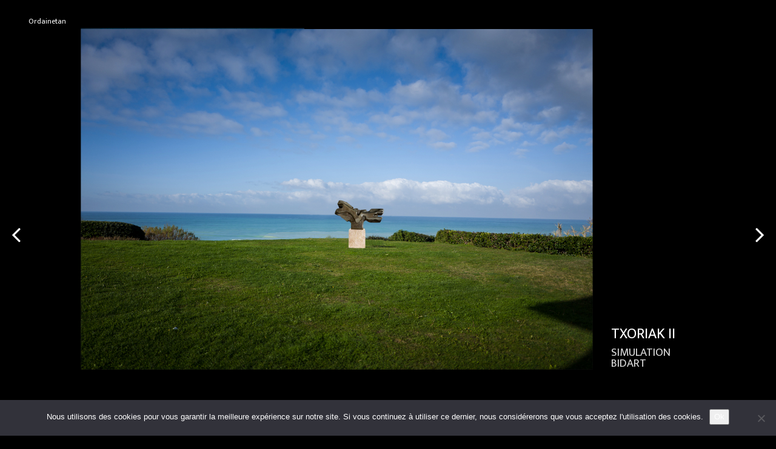

--- FILE ---
content_type: text/html; charset=UTF-8
request_url: https://www.zigor-art.com/eu/les-oeuvres/3804/
body_size: 9680
content:
<!DOCTYPE html>
<html lang="eu" class="no-js">
    <head>
        <meta charset="UTF-8" />
        <meta name="viewport" content="width=device-width" />
        <title></title>
        <link rel="profile" href="http://gmpg.org/xfn/11" />
        <!--<link rel="pingback" href="https://www.zigor-art.com/xmlrpc.php" />-->
                <!--[if lt IE 9]>
        <script src="https://www.zigor-art.com/wp-content/themes/zigor-art/js/html5.js" type="text/javascript"></script>
        <![endif]-->
	    <script>(function(){document.documentElement.className='js'})();</script>

        <!-- Chargement des polices -->
		<link href="https://fonts.googleapis.com/css?family=Mukta+Vaani:300,400,500" rel="stylesheet"> 
		<link href="https://fonts.googleapis.com/css?family=Josefin+Sans:300,400,500" rel="stylesheet"> 
        <!-- Chargement du favicon -->
        <link rel="shortcut icon" href="https://www.zigor-art.com/wp-content/themes/zigor-art/images/favicon.ico" />

        <meta name="robots" content="index, follow, max-snippet:-1, max-image-preview:large, max-video-preview:-1">
<link rel="canonical" href="https://www.zigor-art.com/eu/les-oeuvres/3804/">
<meta property="og:url" content="https://www.zigor-art.com/eu/les-oeuvres/3804/">
<meta property="og:site_name" content="Zigor Art">
<meta property="og:locale" content="eu">
<meta property="og:type" content="article">
<meta property="article:author" content="">
<meta property="article:publisher" content="">
<meta property="og:title" content=" - Zigor Art">
<meta property="og:image" content="https://www.zigor-art.com/wp-content/uploads/2023/02/txoriak-ii-simulation-bidart-1.jpg">
<meta property="og:image:secure_url" content="https://www.zigor-art.com/wp-content/uploads/2023/02/txoriak-ii-simulation-bidart-1.jpg">
<meta property="og:image:width" content="1693">
<meta property="og:image:height" content="1129">
<meta property="fb:pages" content="">
<meta property="fb:admins" content="">
<meta property="fb:app_id" content="">
<meta name="twitter:card" content="summary">
<meta name="twitter:site" content="">
<meta name="twitter:creator" content="">
<meta name="twitter:title" content=" - Zigor Art">
<meta name="twitter:image" content="https://www.zigor-art.com/wp-content/uploads/2023/02/txoriak-ii-simulation-bidart-1.jpg">
<link rel='dns-prefetch' href='//ajax.googleapis.com' />
<link rel="alternate" title="oEmbed (JSON)" type="application/json+oembed" href="https://www.zigor-art.com/eu/wp-json/oembed/1.0/embed?url=https%3A%2F%2Fwww.zigor-art.com%2Feu%2Fles-oeuvres%2F3804%2F" />
<link rel="alternate" title="oEmbed (XML)" type="text/xml+oembed" href="https://www.zigor-art.com/eu/wp-json/oembed/1.0/embed?url=https%3A%2F%2Fwww.zigor-art.com%2Feu%2Fles-oeuvres%2F3804%2F&#038;format=xml" />
<style id='wp-img-auto-sizes-contain-inline-css' type='text/css'>
img:is([sizes=auto i],[sizes^="auto," i]){contain-intrinsic-size:3000px 1500px}
/*# sourceURL=wp-img-auto-sizes-contain-inline-css */
</style>
<style id='wp-emoji-styles-inline-css' type='text/css'>

	img.wp-smiley, img.emoji {
		display: inline !important;
		border: none !important;
		box-shadow: none !important;
		height: 1em !important;
		width: 1em !important;
		margin: 0 0.07em !important;
		vertical-align: -0.1em !important;
		background: none !important;
		padding: 0 !important;
	}
/*# sourceURL=wp-emoji-styles-inline-css */
</style>
<style id='wp-block-library-inline-css' type='text/css'>
:root{--wp-block-synced-color:#7a00df;--wp-block-synced-color--rgb:122,0,223;--wp-bound-block-color:var(--wp-block-synced-color);--wp-editor-canvas-background:#ddd;--wp-admin-theme-color:#007cba;--wp-admin-theme-color--rgb:0,124,186;--wp-admin-theme-color-darker-10:#006ba1;--wp-admin-theme-color-darker-10--rgb:0,107,160.5;--wp-admin-theme-color-darker-20:#005a87;--wp-admin-theme-color-darker-20--rgb:0,90,135;--wp-admin-border-width-focus:2px}@media (min-resolution:192dpi){:root{--wp-admin-border-width-focus:1.5px}}.wp-element-button{cursor:pointer}:root .has-very-light-gray-background-color{background-color:#eee}:root .has-very-dark-gray-background-color{background-color:#313131}:root .has-very-light-gray-color{color:#eee}:root .has-very-dark-gray-color{color:#313131}:root .has-vivid-green-cyan-to-vivid-cyan-blue-gradient-background{background:linear-gradient(135deg,#00d084,#0693e3)}:root .has-purple-crush-gradient-background{background:linear-gradient(135deg,#34e2e4,#4721fb 50%,#ab1dfe)}:root .has-hazy-dawn-gradient-background{background:linear-gradient(135deg,#faaca8,#dad0ec)}:root .has-subdued-olive-gradient-background{background:linear-gradient(135deg,#fafae1,#67a671)}:root .has-atomic-cream-gradient-background{background:linear-gradient(135deg,#fdd79a,#004a59)}:root .has-nightshade-gradient-background{background:linear-gradient(135deg,#330968,#31cdcf)}:root .has-midnight-gradient-background{background:linear-gradient(135deg,#020381,#2874fc)}:root{--wp--preset--font-size--normal:16px;--wp--preset--font-size--huge:42px}.has-regular-font-size{font-size:1em}.has-larger-font-size{font-size:2.625em}.has-normal-font-size{font-size:var(--wp--preset--font-size--normal)}.has-huge-font-size{font-size:var(--wp--preset--font-size--huge)}.has-text-align-center{text-align:center}.has-text-align-left{text-align:left}.has-text-align-right{text-align:right}.has-fit-text{white-space:nowrap!important}#end-resizable-editor-section{display:none}.aligncenter{clear:both}.items-justified-left{justify-content:flex-start}.items-justified-center{justify-content:center}.items-justified-right{justify-content:flex-end}.items-justified-space-between{justify-content:space-between}.screen-reader-text{border:0;clip-path:inset(50%);height:1px;margin:-1px;overflow:hidden;padding:0;position:absolute;width:1px;word-wrap:normal!important}.screen-reader-text:focus{background-color:#ddd;clip-path:none;color:#444;display:block;font-size:1em;height:auto;left:5px;line-height:normal;padding:15px 23px 14px;text-decoration:none;top:5px;width:auto;z-index:100000}html :where(.has-border-color){border-style:solid}html :where([style*=border-top-color]){border-top-style:solid}html :where([style*=border-right-color]){border-right-style:solid}html :where([style*=border-bottom-color]){border-bottom-style:solid}html :where([style*=border-left-color]){border-left-style:solid}html :where([style*=border-width]){border-style:solid}html :where([style*=border-top-width]){border-top-style:solid}html :where([style*=border-right-width]){border-right-style:solid}html :where([style*=border-bottom-width]){border-bottom-style:solid}html :where([style*=border-left-width]){border-left-style:solid}html :where(img[class*=wp-image-]){height:auto;max-width:100%}:where(figure){margin:0 0 1em}html :where(.is-position-sticky){--wp-admin--admin-bar--position-offset:var(--wp-admin--admin-bar--height,0px)}@media screen and (max-width:600px){html :where(.is-position-sticky){--wp-admin--admin-bar--position-offset:0px}}

/*# sourceURL=wp-block-library-inline-css */
</style><style id='global-styles-inline-css' type='text/css'>
:root{--wp--preset--aspect-ratio--square: 1;--wp--preset--aspect-ratio--4-3: 4/3;--wp--preset--aspect-ratio--3-4: 3/4;--wp--preset--aspect-ratio--3-2: 3/2;--wp--preset--aspect-ratio--2-3: 2/3;--wp--preset--aspect-ratio--16-9: 16/9;--wp--preset--aspect-ratio--9-16: 9/16;--wp--preset--color--black: #000000;--wp--preset--color--cyan-bluish-gray: #abb8c3;--wp--preset--color--white: #ffffff;--wp--preset--color--pale-pink: #f78da7;--wp--preset--color--vivid-red: #cf2e2e;--wp--preset--color--luminous-vivid-orange: #ff6900;--wp--preset--color--luminous-vivid-amber: #fcb900;--wp--preset--color--light-green-cyan: #7bdcb5;--wp--preset--color--vivid-green-cyan: #00d084;--wp--preset--color--pale-cyan-blue: #8ed1fc;--wp--preset--color--vivid-cyan-blue: #0693e3;--wp--preset--color--vivid-purple: #9b51e0;--wp--preset--gradient--vivid-cyan-blue-to-vivid-purple: linear-gradient(135deg,rgb(6,147,227) 0%,rgb(155,81,224) 100%);--wp--preset--gradient--light-green-cyan-to-vivid-green-cyan: linear-gradient(135deg,rgb(122,220,180) 0%,rgb(0,208,130) 100%);--wp--preset--gradient--luminous-vivid-amber-to-luminous-vivid-orange: linear-gradient(135deg,rgb(252,185,0) 0%,rgb(255,105,0) 100%);--wp--preset--gradient--luminous-vivid-orange-to-vivid-red: linear-gradient(135deg,rgb(255,105,0) 0%,rgb(207,46,46) 100%);--wp--preset--gradient--very-light-gray-to-cyan-bluish-gray: linear-gradient(135deg,rgb(238,238,238) 0%,rgb(169,184,195) 100%);--wp--preset--gradient--cool-to-warm-spectrum: linear-gradient(135deg,rgb(74,234,220) 0%,rgb(151,120,209) 20%,rgb(207,42,186) 40%,rgb(238,44,130) 60%,rgb(251,105,98) 80%,rgb(254,248,76) 100%);--wp--preset--gradient--blush-light-purple: linear-gradient(135deg,rgb(255,206,236) 0%,rgb(152,150,240) 100%);--wp--preset--gradient--blush-bordeaux: linear-gradient(135deg,rgb(254,205,165) 0%,rgb(254,45,45) 50%,rgb(107,0,62) 100%);--wp--preset--gradient--luminous-dusk: linear-gradient(135deg,rgb(255,203,112) 0%,rgb(199,81,192) 50%,rgb(65,88,208) 100%);--wp--preset--gradient--pale-ocean: linear-gradient(135deg,rgb(255,245,203) 0%,rgb(182,227,212) 50%,rgb(51,167,181) 100%);--wp--preset--gradient--electric-grass: linear-gradient(135deg,rgb(202,248,128) 0%,rgb(113,206,126) 100%);--wp--preset--gradient--midnight: linear-gradient(135deg,rgb(2,3,129) 0%,rgb(40,116,252) 100%);--wp--preset--font-size--small: 13px;--wp--preset--font-size--medium: 20px;--wp--preset--font-size--large: 36px;--wp--preset--font-size--x-large: 42px;--wp--preset--spacing--20: 0.44rem;--wp--preset--spacing--30: 0.67rem;--wp--preset--spacing--40: 1rem;--wp--preset--spacing--50: 1.5rem;--wp--preset--spacing--60: 2.25rem;--wp--preset--spacing--70: 3.38rem;--wp--preset--spacing--80: 5.06rem;--wp--preset--shadow--natural: 6px 6px 9px rgba(0, 0, 0, 0.2);--wp--preset--shadow--deep: 12px 12px 50px rgba(0, 0, 0, 0.4);--wp--preset--shadow--sharp: 6px 6px 0px rgba(0, 0, 0, 0.2);--wp--preset--shadow--outlined: 6px 6px 0px -3px rgb(255, 255, 255), 6px 6px rgb(0, 0, 0);--wp--preset--shadow--crisp: 6px 6px 0px rgb(0, 0, 0);}:where(.is-layout-flex){gap: 0.5em;}:where(.is-layout-grid){gap: 0.5em;}body .is-layout-flex{display: flex;}.is-layout-flex{flex-wrap: wrap;align-items: center;}.is-layout-flex > :is(*, div){margin: 0;}body .is-layout-grid{display: grid;}.is-layout-grid > :is(*, div){margin: 0;}:where(.wp-block-columns.is-layout-flex){gap: 2em;}:where(.wp-block-columns.is-layout-grid){gap: 2em;}:where(.wp-block-post-template.is-layout-flex){gap: 1.25em;}:where(.wp-block-post-template.is-layout-grid){gap: 1.25em;}.has-black-color{color: var(--wp--preset--color--black) !important;}.has-cyan-bluish-gray-color{color: var(--wp--preset--color--cyan-bluish-gray) !important;}.has-white-color{color: var(--wp--preset--color--white) !important;}.has-pale-pink-color{color: var(--wp--preset--color--pale-pink) !important;}.has-vivid-red-color{color: var(--wp--preset--color--vivid-red) !important;}.has-luminous-vivid-orange-color{color: var(--wp--preset--color--luminous-vivid-orange) !important;}.has-luminous-vivid-amber-color{color: var(--wp--preset--color--luminous-vivid-amber) !important;}.has-light-green-cyan-color{color: var(--wp--preset--color--light-green-cyan) !important;}.has-vivid-green-cyan-color{color: var(--wp--preset--color--vivid-green-cyan) !important;}.has-pale-cyan-blue-color{color: var(--wp--preset--color--pale-cyan-blue) !important;}.has-vivid-cyan-blue-color{color: var(--wp--preset--color--vivid-cyan-blue) !important;}.has-vivid-purple-color{color: var(--wp--preset--color--vivid-purple) !important;}.has-black-background-color{background-color: var(--wp--preset--color--black) !important;}.has-cyan-bluish-gray-background-color{background-color: var(--wp--preset--color--cyan-bluish-gray) !important;}.has-white-background-color{background-color: var(--wp--preset--color--white) !important;}.has-pale-pink-background-color{background-color: var(--wp--preset--color--pale-pink) !important;}.has-vivid-red-background-color{background-color: var(--wp--preset--color--vivid-red) !important;}.has-luminous-vivid-orange-background-color{background-color: var(--wp--preset--color--luminous-vivid-orange) !important;}.has-luminous-vivid-amber-background-color{background-color: var(--wp--preset--color--luminous-vivid-amber) !important;}.has-light-green-cyan-background-color{background-color: var(--wp--preset--color--light-green-cyan) !important;}.has-vivid-green-cyan-background-color{background-color: var(--wp--preset--color--vivid-green-cyan) !important;}.has-pale-cyan-blue-background-color{background-color: var(--wp--preset--color--pale-cyan-blue) !important;}.has-vivid-cyan-blue-background-color{background-color: var(--wp--preset--color--vivid-cyan-blue) !important;}.has-vivid-purple-background-color{background-color: var(--wp--preset--color--vivid-purple) !important;}.has-black-border-color{border-color: var(--wp--preset--color--black) !important;}.has-cyan-bluish-gray-border-color{border-color: var(--wp--preset--color--cyan-bluish-gray) !important;}.has-white-border-color{border-color: var(--wp--preset--color--white) !important;}.has-pale-pink-border-color{border-color: var(--wp--preset--color--pale-pink) !important;}.has-vivid-red-border-color{border-color: var(--wp--preset--color--vivid-red) !important;}.has-luminous-vivid-orange-border-color{border-color: var(--wp--preset--color--luminous-vivid-orange) !important;}.has-luminous-vivid-amber-border-color{border-color: var(--wp--preset--color--luminous-vivid-amber) !important;}.has-light-green-cyan-border-color{border-color: var(--wp--preset--color--light-green-cyan) !important;}.has-vivid-green-cyan-border-color{border-color: var(--wp--preset--color--vivid-green-cyan) !important;}.has-pale-cyan-blue-border-color{border-color: var(--wp--preset--color--pale-cyan-blue) !important;}.has-vivid-cyan-blue-border-color{border-color: var(--wp--preset--color--vivid-cyan-blue) !important;}.has-vivid-purple-border-color{border-color: var(--wp--preset--color--vivid-purple) !important;}.has-vivid-cyan-blue-to-vivid-purple-gradient-background{background: var(--wp--preset--gradient--vivid-cyan-blue-to-vivid-purple) !important;}.has-light-green-cyan-to-vivid-green-cyan-gradient-background{background: var(--wp--preset--gradient--light-green-cyan-to-vivid-green-cyan) !important;}.has-luminous-vivid-amber-to-luminous-vivid-orange-gradient-background{background: var(--wp--preset--gradient--luminous-vivid-amber-to-luminous-vivid-orange) !important;}.has-luminous-vivid-orange-to-vivid-red-gradient-background{background: var(--wp--preset--gradient--luminous-vivid-orange-to-vivid-red) !important;}.has-very-light-gray-to-cyan-bluish-gray-gradient-background{background: var(--wp--preset--gradient--very-light-gray-to-cyan-bluish-gray) !important;}.has-cool-to-warm-spectrum-gradient-background{background: var(--wp--preset--gradient--cool-to-warm-spectrum) !important;}.has-blush-light-purple-gradient-background{background: var(--wp--preset--gradient--blush-light-purple) !important;}.has-blush-bordeaux-gradient-background{background: var(--wp--preset--gradient--blush-bordeaux) !important;}.has-luminous-dusk-gradient-background{background: var(--wp--preset--gradient--luminous-dusk) !important;}.has-pale-ocean-gradient-background{background: var(--wp--preset--gradient--pale-ocean) !important;}.has-electric-grass-gradient-background{background: var(--wp--preset--gradient--electric-grass) !important;}.has-midnight-gradient-background{background: var(--wp--preset--gradient--midnight) !important;}.has-small-font-size{font-size: var(--wp--preset--font-size--small) !important;}.has-medium-font-size{font-size: var(--wp--preset--font-size--medium) !important;}.has-large-font-size{font-size: var(--wp--preset--font-size--large) !important;}.has-x-large-font-size{font-size: var(--wp--preset--font-size--x-large) !important;}
/*# sourceURL=global-styles-inline-css */
</style>

<style id='classic-theme-styles-inline-css' type='text/css'>
/*! This file is auto-generated */
.wp-block-button__link{color:#fff;background-color:#32373c;border-radius:9999px;box-shadow:none;text-decoration:none;padding:calc(.667em + 2px) calc(1.333em + 2px);font-size:1.125em}.wp-block-file__button{background:#32373c;color:#fff;text-decoration:none}
/*# sourceURL=/wp-includes/css/classic-themes.min.css */
</style>
<link rel='stylesheet' id='cookie-notice-front-css' href='https://www.zigor-art.com/wp-content/plugins/cookie-notice/css/front.min.css?ver=2.5.11' type='text/css' media='all' />
<link rel='stylesheet' id='bootstrap_css-css' href='https://www.zigor-art.com/wp-content/themes/zigor-art/bootstrap/css/bootstrap.min.css?ver=3.2.0' type='text/css' media='screen' />
<link rel='stylesheet' id='fancybox_style-css' href='https://www.zigor-art.com/wp-content/themes/zigor-art/js/js-fancybox/jquery.fancybox.css?ver=2.1.5' type='text/css' media='screen' />
<link rel='stylesheet' id='owl-carousel_style-css' href='https://www.zigor-art.com/wp-content/themes/zigor-art/js/owl-carousel/owl.carousel.css?ver=2.0.0' type='text/css' media='screen' />
<link rel='stylesheet' id='theme_style-css' href='https://www.zigor-art.com/wp-content/themes/zigor-art/style.css?ver=1.0' type='text/css' media='screen' />
<link rel='stylesheet' id='font-awesome-css' href='https://www.zigor-art.com/wp-content/themes/zigor-art/css/font-awesome.min.css?ver=4.7.0' type='text/css' media='all' />
<link rel='stylesheet' id='__EPYT__style-css' href='https://www.zigor-art.com/wp-content/plugins/youtube-embed-plus/styles/ytprefs.min.css?ver=14.2.4' type='text/css' media='all' />
<style id='__EPYT__style-inline-css' type='text/css'>

                .epyt-gallery-thumb {
                        width: 33.333%;
                }
                
/*# sourceURL=__EPYT__style-inline-css */
</style>
<script type="text/javascript" id="cookie-notice-front-js-before">
/* <![CDATA[ */
var cnArgs = {"ajaxUrl":"https:\/\/www.zigor-art.com\/wp-admin\/admin-ajax.php","nonce":"e607daf7a2","hideEffect":"fade","position":"bottom","onScroll":false,"onScrollOffset":100,"onClick":false,"cookieName":"cookie_notice_accepted","cookieTime":2592000,"cookieTimeRejected":2592000,"globalCookie":false,"redirection":true,"cache":false,"revokeCookies":false,"revokeCookiesOpt":"automatic"};

//# sourceURL=cookie-notice-front-js-before
/* ]]> */
</script>
<script type="text/javascript" src="https://www.zigor-art.com/wp-content/plugins/cookie-notice/js/front.min.js?ver=2.5.11" id="cookie-notice-front-js"></script>
<script type="text/javascript" id="image-watermark-no-right-click-js-before">
/* <![CDATA[ */
var iwArgsNoRightClick = {"rightclick":"N","draganddrop":"N","devtools":"Y","enableToast":"Y","toastMessage":"This content is protected"};

//# sourceURL=image-watermark-no-right-click-js-before
/* ]]> */
</script>
<script type="text/javascript" src="https://www.zigor-art.com/wp-content/plugins/image-watermark/js/no-right-click.js?ver=2.0.4" id="image-watermark-no-right-click-js"></script>
<script type="text/javascript" src="https://ajax.googleapis.com/ajax/libs/jquery/1.11.1/jquery.min.js?ver=1.11.1" id="jquery_18-js"></script>
<script type="text/javascript" src="https://www.zigor-art.com/wp-content/themes/zigor-art/bootstrap/js/bootstrap.min.js?ver=3.2.0" id="bootstrap_js-js"></script>
<script type="text/javascript" src="https://www.zigor-art.com/wp-content/themes/zigor-art/js/js-fancybox/jquery.fancybox.js?ver=2.1.5" id="fancybox-js"></script>
<script type="text/javascript" src="https://www.zigor-art.com/wp-content/themes/zigor-art/js/js-fancybox/fancybox_config.js?ver=6.9" id="fancybox_config-js"></script>
<script type="text/javascript" src="https://www.zigor-art.com/wp-content/themes/zigor-art/js/owl-carousel/owl.carousel.min.js?ver=2.0.0" id="owl-carousel-js"></script>
<script type="text/javascript" src="https://www.zigor-art.com/wp-includes/js/jquery/jquery.min.js?ver=3.7.1" id="jquery-core-js"></script>
<script type="text/javascript" src="https://www.zigor-art.com/wp-includes/js/jquery/jquery-migrate.min.js?ver=3.4.1" id="jquery-migrate-js"></script>
<script type="text/javascript" id="__ytprefs__-js-extra">
/* <![CDATA[ */
var _EPYT_ = {"ajaxurl":"https://www.zigor-art.com/wp-admin/admin-ajax.php","security":"22bcfc2d34","gallery_scrolloffset":"20","eppathtoscripts":"https://www.zigor-art.com/wp-content/plugins/youtube-embed-plus/scripts/","eppath":"https://www.zigor-art.com/wp-content/plugins/youtube-embed-plus/","epresponsiveselector":"[\"iframe.__youtube_prefs__\",\"iframe[src*='youtube.com']\",\"iframe[src*='youtube-nocookie.com']\",\"iframe[data-ep-src*='youtube.com']\",\"iframe[data-ep-src*='youtube-nocookie.com']\",\"iframe[data-ep-gallerysrc*='youtube.com']\"]","epdovol":"1","version":"14.2.4","evselector":"iframe.__youtube_prefs__[src], iframe[src*=\"youtube.com/embed/\"], iframe[src*=\"youtube-nocookie.com/embed/\"]","ajax_compat":"","maxres_facade":"eager","ytapi_load":"light","pause_others":"","stopMobileBuffer":"1","facade_mode":"","not_live_on_channel":""};
//# sourceURL=__ytprefs__-js-extra
/* ]]> */
</script>
<script type="text/javascript" src="https://www.zigor-art.com/wp-content/plugins/youtube-embed-plus/scripts/ytprefs.min.js?ver=14.2.4" id="__ytprefs__-js"></script>
<link rel="https://api.w.org/" href="https://www.zigor-art.com/eu/wp-json/" /><link rel="EditURI" type="application/rsd+xml" title="RSD" href="https://www.zigor-art.com/xmlrpc.php?rsd" />
<link rel='shortlink' href='https://www.zigor-art.com/eu/?p=3804' />
<style>
.qtranxs_flag_fr {background-image: url(https://www.zigor-art.com/wp-content/plugins/qtranslate-xt-master/flags/fr.png); background-repeat: no-repeat;}
.qtranxs_flag_en {background-image: url(https://www.zigor-art.com/wp-content/plugins/qtranslate-xt-master/flags/gb.png); background-repeat: no-repeat;}
.qtranxs_flag_eu {background-image: url(https://www.zigor-art.com/wp-content/plugins/qtranslate-xt-master/flags/eu_ES.png); background-repeat: no-repeat;}
.qtranxs_flag_es {background-image: url(https://www.zigor-art.com/wp-content/plugins/qtranslate-xt-master/flags/es.png); background-repeat: no-repeat;}
</style>
<link hreflang="fr" href="https://www.zigor-art.com/fr/les-oeuvres/3804/" rel="alternate" />
<link hreflang="en" href="https://www.zigor-art.com/en/les-oeuvres/3804/" rel="alternate" />
<link hreflang="eu" href="https://www.zigor-art.com/eu/les-oeuvres/3804/" rel="alternate" />
<link hreflang="es" href="https://www.zigor-art.com/es/les-oeuvres/3804/" rel="alternate" />
<link hreflang="x-default" href="https://www.zigor-art.com/les-oeuvres/3804/" rel="alternate" />
<meta name="generator" content="qTranslate-XT 3.15.2" />

    </head>

    <body class="wp-singular oeuvre-template-default single single-oeuvre postid-3804 wp-theme-zigor-art cookies-not-set">
		<a href="#" id="topPage" class="retour-haut" title="Retour en haut du site">		
			<i class="fa fa-angle-up" aria-hidden="true"></i>
		</a>		

        <!-- Header -->
	    <header>
            <!-- Logo -->
			<div class="nom-artiste-zigor">ZIGOR</div>
			<div class="clear-left"></div>
		    <div class="col-lg-1 col-md-2 col-sm-0 col-xs-0">
                
            </div>		
			
	        <!-- Menu de navigation -->
	        <div id="menu-haut" class="col-lg-10 col-md-8 col-sm-9 col-xs-12">
				<nav class="navbar navbar-default">
					<div class="container-fluid">

						<!-- Bouton du menu pour mobile -->
						<div class="navbar-header">
							<button type="button" class="navbar-toggle collapsed" data-toggle="collapse" data-target="#menu-header">
								<span class="sr-only">Toggle navigation</span>
								<span class="icon-bar"></span>
								<span class="icon-bar"></span>
								<span class="icon-bar"></span>
							</button>
							<span class="navbar-brand"></span>
						</div>
						
						<div class="collapse navbar-collapse" id="menu-header">
							<ul id="menu-principal" class="nav navbar-nav"><li id="menu-item-863" class="menu-item menu-item-type-post_type menu-item-object-page menu-item-home menu-item-863"><a href="https://www.zigor-art.com/eu/">Hasiera</a></li>
<li id="menu-item-435" class="menu-item menu-item-type-custom menu-item-object-custom menu-item-has-children menu-item-435 dropdown"><a href="#" data-toggle="dropdown" class="dropdown-toggle" aria-haspopup="true">Portreta <span class="caret"></span></a>
<ul role="menu" class=" dropdown-menu">
	<li id="menu-item-559" class="menu-item menu-item-type-post_type menu-item-object-page menu-item-559"><a href="https://www.zigor-art.com/eu/biographie-de-zigor-artiste/">Biografia</a></li>
	<li id="menu-item-558" class="menu-item menu-item-type-post_type menu-item-object-page menu-item-558"><a href="https://www.zigor-art.com/eu/expositions/">Erakusketak</a></li>
	<li id="menu-item-3166" class="menu-item menu-item-type-post_type menu-item-object-page menu-item-3166"><a href="https://www.zigor-art.com/eu/publications/">Argitalpenak</a></li>
	<li id="menu-item-556" class="menu-item menu-item-type-post_type menu-item-object-page menu-item-556"><a href="https://www.zigor-art.com/eu/textes/">Testoak</a></li>
	<li id="menu-item-555" class="menu-item menu-item-type-post_type menu-item-object-page menu-item-555"><a href="https://www.zigor-art.com/eu/films/">Filmak</a></li>
</ul>
</li>
<li id="menu-item-1598" class="menu-item menu-item-type-custom menu-item-object-custom menu-item-has-children menu-item-1598 dropdown"><a href="#" data-toggle="dropdown" class="dropdown-toggle" aria-haspopup="true">Eskulturak <span class="caret"></span></a>
<ul role="menu" class=" dropdown-menu">
	<li id="menu-item-1596" class="menu-item menu-item-type-post_type menu-item-object-page menu-item-1596"><a href="https://www.zigor-art.com/eu/le-sculpteur/">Eskultorea</a></li>
	<li id="menu-item-1576" class="menu-item menu-item-type-taxonomy menu-item-object-type-oeuvre menu-item-1576"><a href="https://www.zigor-art.com/eu/type-oeuvre/bois/">Zura</a></li>
	<li id="menu-item-1577" class="menu-item menu-item-type-taxonomy menu-item-object-type-oeuvre menu-item-1577"><a href="https://www.zigor-art.com/eu/type-oeuvre/bronzes/">Bronzea</a></li>
	<li id="menu-item-1578" class="menu-item menu-item-type-taxonomy menu-item-object-type-oeuvre current-oeuvre-ancestor current-menu-parent current-oeuvre-parent menu-item-1578"><a href="https://www.zigor-art.com/eu/type-oeuvre/monumentales/">Monumentalak</a></li>
</ul>
</li>
<li id="menu-item-1599" class="menu-item menu-item-type-custom menu-item-object-custom menu-item-has-children menu-item-1599 dropdown"><a href="#" data-toggle="dropdown" class="dropdown-toggle" aria-haspopup="true">Marrazkiak <span class="caret"></span></a>
<ul role="menu" class=" dropdown-menu">
	<li id="menu-item-625" class="menu-item menu-item-type-post_type menu-item-object-page menu-item-625"><a href="https://www.zigor-art.com/eu/le-dessinateur/">Marrazkiaria</a></li>
	<li id="menu-item-1870" class="menu-item menu-item-type-taxonomy menu-item-object-type-oeuvre menu-item-1870"><a href="https://www.zigor-art.com/eu/type-oeuvre/oeuvres-sur-papier/">Paper gainean lanak</a></li>
	<li id="menu-item-602" class="menu-item menu-item-type-taxonomy menu-item-object-type-oeuvre menu-item-602"><a href="https://www.zigor-art.com/eu/type-oeuvre/carnet-de-dessin/">Marrazki liburuxkak</a></li>
</ul>
</li>
<li id="menu-item-94" class="menu-item menu-item-type-taxonomy menu-item-object-type-oeuvre menu-item-has-children menu-item-94 dropdown"><a href="#" data-toggle="dropdown" class="dropdown-toggle" aria-haspopup="true">Argazkiak <span class="caret"></span></a>
<ul role="menu" class=" dropdown-menu">
	<li id="menu-item-619" class="menu-item menu-item-type-post_type menu-item-object-page menu-item-619"><a href="https://www.zigor-art.com/eu/le-photographe/">Argazkilaria</a></li>
	<li id="menu-item-620" class="menu-item menu-item-type-taxonomy menu-item-object-type-oeuvre menu-item-620"><a href="https://www.zigor-art.com/eu/type-oeuvre/photos/">Argazkiak</a></li>
</ul>
</li>
<li id="menu-item-3462" class="menu-item menu-item-type-custom menu-item-object-custom menu-item-has-children menu-item-3462 dropdown"><a href="#" data-toggle="dropdown" class="dropdown-toggle" aria-haspopup="true">Poesia <span class="caret"></span></a>
<ul role="menu" class=" dropdown-menu">
	<li id="menu-item-3470" class="menu-item menu-item-type-post_type menu-item-object-page menu-item-3470"><a href="https://www.zigor-art.com/eu/poesie/le-poete/">Poeta</a></li>
	<li id="menu-item-3505" class="menu-item menu-item-type-post_type menu-item-object-page menu-item-3505"><a href="https://www.zigor-art.com/eu/poesie/les-poemes/">Poemak</a></li>
</ul>
</li>
<li id="menu-item-25" class="menu-item menu-item-type-post_type menu-item-object-page menu-item-25"><a href="https://www.zigor-art.com/eu/contact/">Arremanak</a></li>
</ul>						</div><!-- /.navbar-collapse -->

					</div><!-- /.container-fluid -->
				</nav><!-- /nav -->
			</div>

            <!-- Widget de recherche -->
		    <div id="rechercher" class="col-lg-1 col-md-2 col-sm-3 col-xs-4 no-padding-left">
                				    <style>
.qtranxs_widget ul { margin: 0; }
.qtranxs_widget ul li
{
display: inline; /* horizontal list, use "list-item" or other appropriate value for vertical list */
list-style-type: none; /* use "initial" or other to enable bullets */
margin: 0 5px 0 0; /* adjust spacing between items */
opacity: 0.5;
-o-transition: 1s ease opacity;
-moz-transition: 1s ease opacity;
-webkit-transition: 1s ease opacity;
transition: 1s ease opacity;
}
/* .qtranxs_widget ul li span { margin: 0 5px 0 0; } */ /* other way to control spacing */
.qtranxs_widget ul li.active { opacity: 0.8; }
.qtranxs_widget ul li:hover { opacity: 1; }
.qtranxs_widget img { box-shadow: none; vertical-align: middle; display: initial; }
.qtranxs_flag { height:12px; width:18px; display:block; }
.qtranxs_flag_and_text { padding-left:20px; }
.qtranxs_flag span { display:none; }
</style>
<div id="qtranslate-2" class="widget-header qtranxs_widget"><h2 class="widget-title">hizkuntza</h2>
<ul class="language-chooser language-chooser-text qtranxs_language_chooser" id="qtranslate-2-chooser">
<li class="lang-fr"><a href="https://www.zigor-art.com/fr/les-oeuvres/3804/" title="FR (fr)" class="qtranxs_text qtranxs_text_fr"><span>FR</span></a></li>
<li class="lang-en"><a href="https://www.zigor-art.com/en/les-oeuvres/3804/" title="EN (en)" class="qtranxs_text qtranxs_text_en"><span>EN</span></a></li>
<li class="lang-eu active"><a href="https://www.zigor-art.com/eu/les-oeuvres/3804/" title="EUS (eu)" class="qtranxs_text qtranxs_text_eu"><span>EUS</span></a></li>
<li class="lang-es"><a href="https://www.zigor-art.com/es/les-oeuvres/3804/" title="ES (es)" class="qtranxs_text qtranxs_text_es"><span>ES</span></a></li>
</ul><div class="qtranxs_widget_end"></div>
</div>			                </div>

            <div class="clear-left"></div>
	    </header><!-- /header -->

	    <!-- Affichage comme google images -->
		<script src="https://www.zigor-art.com/wp-content/themes/zigor-art/js/row-grid.js"></script>
		<script>
		  document.addEventListener('DOMContentLoaded', function(){
		      /* Start rowGrid.js */
		      var container = document.getElementsByClassName('oeuvres')[0];
		      rowGrid(container, {itemSelector: '.oeuvre', minMargin: 10, maxMargin: 25, firstItemClass: 'first-oeuvre', lastRowClass: 'last-row', resize: true, minWidth: 500});
		    });
		</script>
	    <div id="main" class="wrapper">	<div id="content" role="main" class="sculptures">
		<a class="retour-type" href="https://www.zigor-art.com/eu/type-oeuvre/sculptures/">Ordainetan</a>
	<div class="retour-oeuvre"><a href="https://www.zigor-art.com/eu/les-oeuvres/3794/" rel="next"><i class="fa fa-angle-left" aria-hidden="true"></i></a></div>	<div class="lien-suivant"><a href="https://www.zigor-art.com/eu/les-oeuvres/4052/" rel="prev"><i class="fa fa-angle-right" aria-hidden="true"></i></a></div>		
		<div class="image-oeuvre">
		
			<img alt="" style="width:100%; height:auto;" src="https://www.zigor-art.com/wp-content/uploads/2023/02/txoriak-ii-simulation-bidart.jpg"/>
						 <style>
				body{
					background-color: #000;
				}
				header{
					background: ;
				}
				
				.navbar-default .navbar-toggle .icon-bar{
					background-color: #fff;
				}
				
				.navbar-default .navbar-nav>li>a{
					color: #fff;
				}
				.navbar-default .navbar-nav>li>a:hover{
					color: #fff;
					text-decoration: underline;
				}
				.navbar-nav>li>.dropdown-menu{
					background: rgba(0, 0, 0, 0.75);
				}
				.dropdown-menu>li>a{
					color: #fff ;
				}
				.dropdown-menu>.active>a, 
				.dropdown-menu>.active>a:hover, 
				.dropdown-menu>.active>a:focus{
					background: none;
				}
								
				a.retour-type{
					color: #fff;
				}
				
				.retour-oeuvre a{
					color: #fff;
				}
				
				.lien-suivant a{
					color: #fff;
				}
				
				footer{
					background: #000;
				}
				
				footer #menu-footer li{
					border-color: #fff;
				}
				footer #menu-footer li a{
					color: #fff;
				}

			 </style>
			 			<div class="titre gauche-large">
				<span class="titre-oeuvre" style="color: #fff">TXORIAK II</span>
				<span class="sous-titre-oeuvre" style="color: #dddddd">SIMULATION<br />
BIDART</span>		
			</div>
				
		</div>

	</div><!-- #content -->

        <div class="clear-both"></div>
		</div><!-- #main .wrapper -->
        <div class="clear-both"></div>

        <!-- Pied de page -->
        <footer>
            <div id="menu-footer">                
                <div class="menu-pied-de-page-container"><ul id="menu-pied-de-page" class="menu"><li id="menu-item-544" class="home-only menu-item menu-item-type-custom menu-item-object-custom menu-item-544"><a href="#">Copyright © Zigor 2017. Tous droits réservés.</a></li>
<li id="menu-item-438" class="menu-item menu-item-type-post_type menu-item-object-page menu-item-home menu-item-438"><a href="https://www.zigor-art.com/eu/">Accueil</a></li>
<li id="menu-item-33" class="menu-item menu-item-type-post_type menu-item-object-page menu-item-33"><a href="https://www.zigor-art.com/eu/contact/">Contact</a></li>
<li id="menu-item-32" class="menu-item menu-item-type-post_type menu-item-object-page menu-item-32"><a href="https://www.zigor-art.com/eu/mentions-legales/">Mentions légales</a></li>
</ul></div>            </div>
        </footer>

        <script type="text/javascript">
            $(document).ready(function() {
                $(".entry-content img").addClass("img-responsive"); // On rend Reponsive Design les images du contenu
            });
			
			// Gestion du bouton permettant de revenir en haut de page
			$(document).ready(function(){
				$('#topPage').hide();
				$(function(){
					$(window).scroll(function(){
						if($(this).scrollTop() > 100)
						{
							if($('#topPage').is(":hidden"))
							{
								$('#topPage').fadeIn();
							}
						}
						else
						{
							$('#topPage').fadeOut();
						}
					});
				});
				$('#topPage').click(function(){
					$('body,html').animate({
						scrollTop: 0
					}, 300);
					return false;
				});
			});
        </script>

        <script type="speculationrules">
{"prefetch":[{"source":"document","where":{"and":[{"href_matches":"/eu/*"},{"not":{"href_matches":["/wp-*.php","/wp-admin/*","/wp-content/uploads/*","/wp-content/*","/wp-content/plugins/*","/wp-content/themes/zigor-art/*","/eu/*\\?(.+)"]}},{"not":{"selector_matches":"a[rel~=\"nofollow\"]"}},{"not":{"selector_matches":".no-prefetch, .no-prefetch a"}}]},"eagerness":"conservative"}]}
</script>
<script type="text/javascript" src="https://www.zigor-art.com/wp-content/themes/zigor-art/js/scripts.js?ver=6.9" id="scripts-js"></script>
<script type="text/javascript" src="https://www.zigor-art.com/wp-content/plugins/youtube-embed-plus/scripts/fitvids.min.js?ver=14.2.4" id="__ytprefsfitvids__-js"></script>
<script id="wp-emoji-settings" type="application/json">
{"baseUrl":"https://s.w.org/images/core/emoji/17.0.2/72x72/","ext":".png","svgUrl":"https://s.w.org/images/core/emoji/17.0.2/svg/","svgExt":".svg","source":{"concatemoji":"https://www.zigor-art.com/wp-includes/js/wp-emoji-release.min.js?ver=6.9"}}
</script>
<script type="module">
/* <![CDATA[ */
/*! This file is auto-generated */
const a=JSON.parse(document.getElementById("wp-emoji-settings").textContent),o=(window._wpemojiSettings=a,"wpEmojiSettingsSupports"),s=["flag","emoji"];function i(e){try{var t={supportTests:e,timestamp:(new Date).valueOf()};sessionStorage.setItem(o,JSON.stringify(t))}catch(e){}}function c(e,t,n){e.clearRect(0,0,e.canvas.width,e.canvas.height),e.fillText(t,0,0);t=new Uint32Array(e.getImageData(0,0,e.canvas.width,e.canvas.height).data);e.clearRect(0,0,e.canvas.width,e.canvas.height),e.fillText(n,0,0);const a=new Uint32Array(e.getImageData(0,0,e.canvas.width,e.canvas.height).data);return t.every((e,t)=>e===a[t])}function p(e,t){e.clearRect(0,0,e.canvas.width,e.canvas.height),e.fillText(t,0,0);var n=e.getImageData(16,16,1,1);for(let e=0;e<n.data.length;e++)if(0!==n.data[e])return!1;return!0}function u(e,t,n,a){switch(t){case"flag":return n(e,"\ud83c\udff3\ufe0f\u200d\u26a7\ufe0f","\ud83c\udff3\ufe0f\u200b\u26a7\ufe0f")?!1:!n(e,"\ud83c\udde8\ud83c\uddf6","\ud83c\udde8\u200b\ud83c\uddf6")&&!n(e,"\ud83c\udff4\udb40\udc67\udb40\udc62\udb40\udc65\udb40\udc6e\udb40\udc67\udb40\udc7f","\ud83c\udff4\u200b\udb40\udc67\u200b\udb40\udc62\u200b\udb40\udc65\u200b\udb40\udc6e\u200b\udb40\udc67\u200b\udb40\udc7f");case"emoji":return!a(e,"\ud83e\u1fac8")}return!1}function f(e,t,n,a){let r;const o=(r="undefined"!=typeof WorkerGlobalScope&&self instanceof WorkerGlobalScope?new OffscreenCanvas(300,150):document.createElement("canvas")).getContext("2d",{willReadFrequently:!0}),s=(o.textBaseline="top",o.font="600 32px Arial",{});return e.forEach(e=>{s[e]=t(o,e,n,a)}),s}function r(e){var t=document.createElement("script");t.src=e,t.defer=!0,document.head.appendChild(t)}a.supports={everything:!0,everythingExceptFlag:!0},new Promise(t=>{let n=function(){try{var e=JSON.parse(sessionStorage.getItem(o));if("object"==typeof e&&"number"==typeof e.timestamp&&(new Date).valueOf()<e.timestamp+604800&&"object"==typeof e.supportTests)return e.supportTests}catch(e){}return null}();if(!n){if("undefined"!=typeof Worker&&"undefined"!=typeof OffscreenCanvas&&"undefined"!=typeof URL&&URL.createObjectURL&&"undefined"!=typeof Blob)try{var e="postMessage("+f.toString()+"("+[JSON.stringify(s),u.toString(),c.toString(),p.toString()].join(",")+"));",a=new Blob([e],{type:"text/javascript"});const r=new Worker(URL.createObjectURL(a),{name:"wpTestEmojiSupports"});return void(r.onmessage=e=>{i(n=e.data),r.terminate(),t(n)})}catch(e){}i(n=f(s,u,c,p))}t(n)}).then(e=>{for(const n in e)a.supports[n]=e[n],a.supports.everything=a.supports.everything&&a.supports[n],"flag"!==n&&(a.supports.everythingExceptFlag=a.supports.everythingExceptFlag&&a.supports[n]);var t;a.supports.everythingExceptFlag=a.supports.everythingExceptFlag&&!a.supports.flag,a.supports.everything||((t=a.source||{}).concatemoji?r(t.concatemoji):t.wpemoji&&t.twemoji&&(r(t.twemoji),r(t.wpemoji)))});
//# sourceURL=https://www.zigor-art.com/wp-includes/js/wp-emoji-loader.min.js
/* ]]> */
</script>

		<!-- Cookie Notice plugin v2.5.11 by Hu-manity.co https://hu-manity.co/ -->
		<div id="cookie-notice" role="dialog" class="cookie-notice-hidden cookie-revoke-hidden cn-position-bottom" aria-label="Cookie Notice" style="background-color: rgba(50,50,58,1);"><div class="cookie-notice-container" style="color: #fff"><span id="cn-notice-text" class="cn-text-container">Nous utilisons des cookies pour vous garantir la meilleure expérience sur notre site. Si vous continuez à utiliser ce dernier, nous considérerons que vous acceptez l&#039;utilisation des cookies.</span><span id="cn-notice-buttons" class="cn-buttons-container"><button id="cn-accept-cookie" data-cookie-set="accept" class="cn-set-cookie cn-button cn-button-custom button" aria-label="Ok">Ok</button></span><button type="button" id="cn-close-notice" data-cookie-set="accept" class="cn-close-icon" aria-label="No"></button></div>
			
		</div>
		<!-- / Cookie Notice plugin -->    </body>
</html>